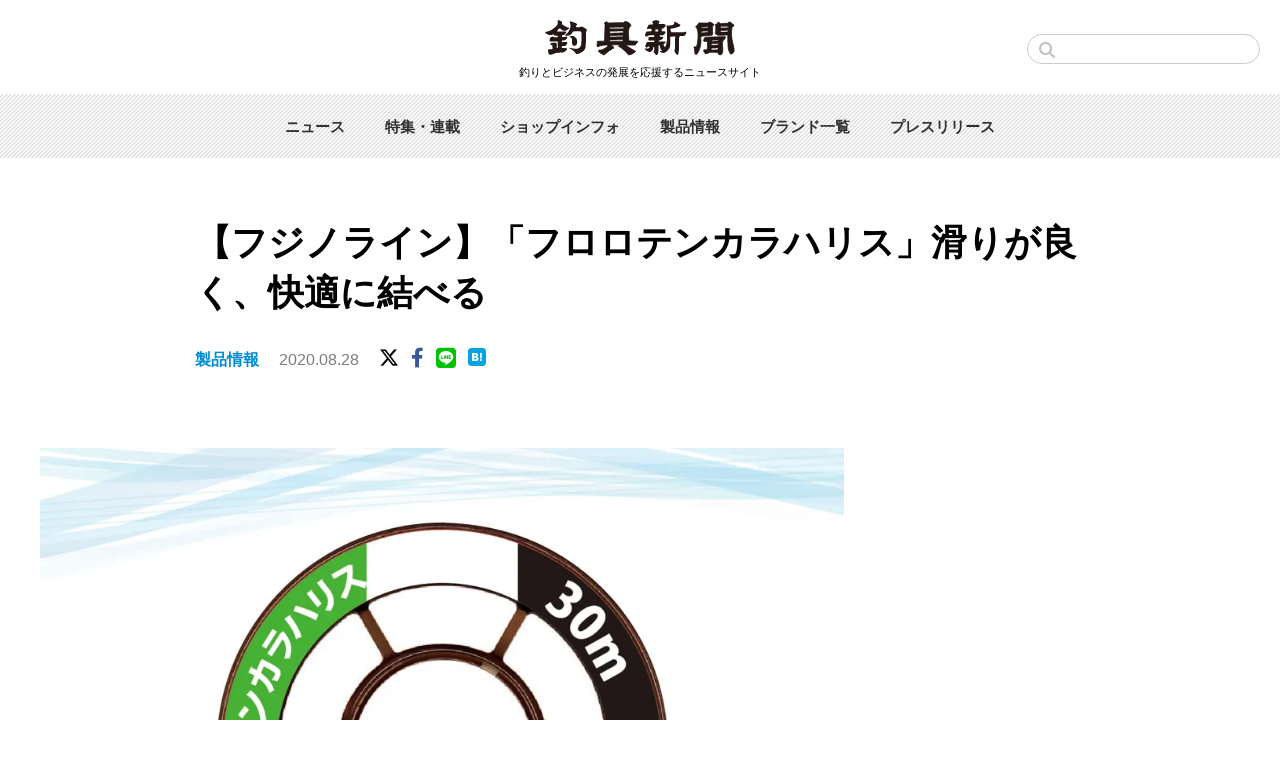

--- FILE ---
content_type: text/html; charset=UTF-8
request_url: https://tsurigu-np.jp/products/2666/
body_size: 10679
content:
<!DOCTYPE html>
<html lang="ja">

<head>
    <!-- Global site tag (gtag.js) - Google Analytics -->
    <script async src="https://www.googletagmanager.com/gtag/js?id=G-02651TYJ9L"></script>
    <script>
        window.dataLayer = window.dataLayer || [];

        function gtag() {
            dataLayer.push(arguments);
        }
        gtag('js', new Date());

        gtag('config', 'G-02651TYJ9L');
    </script>

    <script async src="https://pagead2.googlesyndication.com/pagead/js/adsbygoogle.js"></script>
    <script>
        (adsbygoogle = window.adsbygoogle || []).push({
            google_ad_client: "ca-pub-9509786982398603",
            enable_page_level_ads: true
        });
    </script>

    <meta http-equiv="X-UA-Compatible" content="IE=edge">
            <title>【フジノライン】「フロロテンカラハリス」滑りが良く、快適に結べる | 釣具新聞 | 釣具業界の業界紙 | 公式ニュースサイト
        </title>
        <meta charset="utf-8">
    <meta name="description" content="　フジノラインの「フロロテンカラハリス」は、あらゆるテンカララインに適合するフロロカーボン100％の専用ハリスだ。　ミクロの特殊樹脂コーティングにより、テンカララインとの結束部分の滑りが良く、快適に結ぶことが可能。　撥水性・耐摩耗性・耐久性に優れ、繰り返しの使用に十分耐える。　号数は0.4から1.2号の全６種類。価格は1100円。　詳細は、フジノライン　https://www.fujinoline">    
<script type="application/ld+json">
	{
		"@context": "https://schema.org",
		"@type": "NewsArticle",
		"mainEntityOfPage": {
			"@type": "WebPage",
			"@id": "https://tsurigu-np.jp/products/2666/"
		},
		"headline": "【フジノライン】「フロロテンカラハリス」滑りが良く、快適に結べる",
		"image": "https://tsurigu-np.jp/tnp/wp-content/uploads/2020/08/0f327cac7571c08e9cafa944dcd29c47.jpg",
		"datePublished": "2020-08-28T13:00:00+09:00",
		"dateModified": "2020-08-28T13:00:00+09:00",
		"author": {
			"@type": "Organization",
			"name": "釣具新聞",
			"url": "https://tsurigu-np.jp",
			"logo": {
				"@type": "ImageObject",
				"url": "https://tsurigu-np.jp/tnpgle.png",
				"width": "189px",
				"height": "37px"
			}
		},
		"publisher": {
			"name": "釣具新聞",
			"url": "https://tsurigu-np.jp"
		}
	}
</script>    <link rel="shortcut icon" href="/favicon.ico">
    <link rel="apple-touch-icon" sizes="180x180" href="https://tsurigu-np.jp/tnp/wp-content/themes/TSURIGU%28PC%29202310/images/homeicon.png">
    <link rel="apple-touch-icon-precomposed" href="https://tsurigu-np.jp/tnp/wp-content/themes/TSURIGU%28PC%29202310/images/homeicon.png">
    <link rel="icon" sizes="192x192" href="https://tsurigu-np.jp/tnp/wp-content/themes/TSURIGU%28PC%29202310/images/homeicon.png">
    <meta name='robots' content='max-image-preview:large' />
	<style>img:is([sizes="auto" i], [sizes^="auto," i]) { contain-intrinsic-size: 3000px 1500px }</style>
	<link rel='dns-prefetch' href='//stats.wp.com' />
<link rel='dns-prefetch' href='//cdnjs.cloudflare.com' />
<link rel='preconnect' href='//i0.wp.com' />
<link rel='preconnect' href='//c0.wp.com' />
<script type="text/javascript">
/* <![CDATA[ */
window._wpemojiSettings = {"baseUrl":"https:\/\/s.w.org\/images\/core\/emoji\/15.0.3\/72x72\/","ext":".png","svgUrl":"https:\/\/s.w.org\/images\/core\/emoji\/15.0.3\/svg\/","svgExt":".svg","source":{"concatemoji":"https:\/\/tsurigu-np.jp\/tnp\/wp-includes\/js\/wp-emoji-release.min.js?ver=6.7.4"}};
/*! This file is auto-generated */
!function(i,n){var o,s,e;function c(e){try{var t={supportTests:e,timestamp:(new Date).valueOf()};sessionStorage.setItem(o,JSON.stringify(t))}catch(e){}}function p(e,t,n){e.clearRect(0,0,e.canvas.width,e.canvas.height),e.fillText(t,0,0);var t=new Uint32Array(e.getImageData(0,0,e.canvas.width,e.canvas.height).data),r=(e.clearRect(0,0,e.canvas.width,e.canvas.height),e.fillText(n,0,0),new Uint32Array(e.getImageData(0,0,e.canvas.width,e.canvas.height).data));return t.every(function(e,t){return e===r[t]})}function u(e,t,n){switch(t){case"flag":return n(e,"\ud83c\udff3\ufe0f\u200d\u26a7\ufe0f","\ud83c\udff3\ufe0f\u200b\u26a7\ufe0f")?!1:!n(e,"\ud83c\uddfa\ud83c\uddf3","\ud83c\uddfa\u200b\ud83c\uddf3")&&!n(e,"\ud83c\udff4\udb40\udc67\udb40\udc62\udb40\udc65\udb40\udc6e\udb40\udc67\udb40\udc7f","\ud83c\udff4\u200b\udb40\udc67\u200b\udb40\udc62\u200b\udb40\udc65\u200b\udb40\udc6e\u200b\udb40\udc67\u200b\udb40\udc7f");case"emoji":return!n(e,"\ud83d\udc26\u200d\u2b1b","\ud83d\udc26\u200b\u2b1b")}return!1}function f(e,t,n){var r="undefined"!=typeof WorkerGlobalScope&&self instanceof WorkerGlobalScope?new OffscreenCanvas(300,150):i.createElement("canvas"),a=r.getContext("2d",{willReadFrequently:!0}),o=(a.textBaseline="top",a.font="600 32px Arial",{});return e.forEach(function(e){o[e]=t(a,e,n)}),o}function t(e){var t=i.createElement("script");t.src=e,t.defer=!0,i.head.appendChild(t)}"undefined"!=typeof Promise&&(o="wpEmojiSettingsSupports",s=["flag","emoji"],n.supports={everything:!0,everythingExceptFlag:!0},e=new Promise(function(e){i.addEventListener("DOMContentLoaded",e,{once:!0})}),new Promise(function(t){var n=function(){try{var e=JSON.parse(sessionStorage.getItem(o));if("object"==typeof e&&"number"==typeof e.timestamp&&(new Date).valueOf()<e.timestamp+604800&&"object"==typeof e.supportTests)return e.supportTests}catch(e){}return null}();if(!n){if("undefined"!=typeof Worker&&"undefined"!=typeof OffscreenCanvas&&"undefined"!=typeof URL&&URL.createObjectURL&&"undefined"!=typeof Blob)try{var e="postMessage("+f.toString()+"("+[JSON.stringify(s),u.toString(),p.toString()].join(",")+"));",r=new Blob([e],{type:"text/javascript"}),a=new Worker(URL.createObjectURL(r),{name:"wpTestEmojiSupports"});return void(a.onmessage=function(e){c(n=e.data),a.terminate(),t(n)})}catch(e){}c(n=f(s,u,p))}t(n)}).then(function(e){for(var t in e)n.supports[t]=e[t],n.supports.everything=n.supports.everything&&n.supports[t],"flag"!==t&&(n.supports.everythingExceptFlag=n.supports.everythingExceptFlag&&n.supports[t]);n.supports.everythingExceptFlag=n.supports.everythingExceptFlag&&!n.supports.flag,n.DOMReady=!1,n.readyCallback=function(){n.DOMReady=!0}}).then(function(){return e}).then(function(){var e;n.supports.everything||(n.readyCallback(),(e=n.source||{}).concatemoji?t(e.concatemoji):e.wpemoji&&e.twemoji&&(t(e.twemoji),t(e.wpemoji)))}))}((window,document),window._wpemojiSettings);
/* ]]> */
</script>
<style id='wp-emoji-styles-inline-css' type='text/css'>

	img.wp-smiley, img.emoji {
		display: inline !important;
		border: none !important;
		box-shadow: none !important;
		height: 1em !important;
		width: 1em !important;
		margin: 0 0.07em !important;
		vertical-align: -0.1em !important;
		background: none !important;
		padding: 0 !important;
	}
</style>
<link rel='stylesheet' id='wp-block-library-css' href='https://c0.wp.com/c/6.7.4/wp-includes/css/dist/block-library/style.min.css' type='text/css' media='all' />
<style id='classic-theme-styles-inline-css' type='text/css'>
/*! This file is auto-generated */
.wp-block-button__link{color:#fff;background-color:#32373c;border-radius:9999px;box-shadow:none;text-decoration:none;padding:calc(.667em + 2px) calc(1.333em + 2px);font-size:1.125em}.wp-block-file__button{background:#32373c;color:#fff;text-decoration:none}
</style>
<style id='global-styles-inline-css' type='text/css'>
:root{--wp--preset--aspect-ratio--square: 1;--wp--preset--aspect-ratio--4-3: 4/3;--wp--preset--aspect-ratio--3-4: 3/4;--wp--preset--aspect-ratio--3-2: 3/2;--wp--preset--aspect-ratio--2-3: 2/3;--wp--preset--aspect-ratio--16-9: 16/9;--wp--preset--aspect-ratio--9-16: 9/16;--wp--preset--color--black: #000000;--wp--preset--color--cyan-bluish-gray: #abb8c3;--wp--preset--color--white: #ffffff;--wp--preset--color--pale-pink: #f78da7;--wp--preset--color--vivid-red: #cf2e2e;--wp--preset--color--luminous-vivid-orange: #ff6900;--wp--preset--color--luminous-vivid-amber: #fcb900;--wp--preset--color--light-green-cyan: #7bdcb5;--wp--preset--color--vivid-green-cyan: #00d084;--wp--preset--color--pale-cyan-blue: #8ed1fc;--wp--preset--color--vivid-cyan-blue: #0693e3;--wp--preset--color--vivid-purple: #9b51e0;--wp--preset--color--orange: #FF5A0A;--wp--preset--color--lightyellow: #F7FF78;--wp--preset--gradient--vivid-cyan-blue-to-vivid-purple: linear-gradient(135deg,rgba(6,147,227,1) 0%,rgb(155,81,224) 100%);--wp--preset--gradient--light-green-cyan-to-vivid-green-cyan: linear-gradient(135deg,rgb(122,220,180) 0%,rgb(0,208,130) 100%);--wp--preset--gradient--luminous-vivid-amber-to-luminous-vivid-orange: linear-gradient(135deg,rgba(252,185,0,1) 0%,rgba(255,105,0,1) 100%);--wp--preset--gradient--luminous-vivid-orange-to-vivid-red: linear-gradient(135deg,rgba(255,105,0,1) 0%,rgb(207,46,46) 100%);--wp--preset--gradient--very-light-gray-to-cyan-bluish-gray: linear-gradient(135deg,rgb(238,238,238) 0%,rgb(169,184,195) 100%);--wp--preset--gradient--cool-to-warm-spectrum: linear-gradient(135deg,rgb(74,234,220) 0%,rgb(151,120,209) 20%,rgb(207,42,186) 40%,rgb(238,44,130) 60%,rgb(251,105,98) 80%,rgb(254,248,76) 100%);--wp--preset--gradient--blush-light-purple: linear-gradient(135deg,rgb(255,206,236) 0%,rgb(152,150,240) 100%);--wp--preset--gradient--blush-bordeaux: linear-gradient(135deg,rgb(254,205,165) 0%,rgb(254,45,45) 50%,rgb(107,0,62) 100%);--wp--preset--gradient--luminous-dusk: linear-gradient(135deg,rgb(255,203,112) 0%,rgb(199,81,192) 50%,rgb(65,88,208) 100%);--wp--preset--gradient--pale-ocean: linear-gradient(135deg,rgb(255,245,203) 0%,rgb(182,227,212) 50%,rgb(51,167,181) 100%);--wp--preset--gradient--electric-grass: linear-gradient(135deg,rgb(202,248,128) 0%,rgb(113,206,126) 100%);--wp--preset--gradient--midnight: linear-gradient(135deg,rgb(2,3,129) 0%,rgb(40,116,252) 100%);--wp--preset--font-size--small: 13px;--wp--preset--font-size--medium: 20px;--wp--preset--font-size--large: 36px;--wp--preset--font-size--x-large: 42px;--wp--preset--spacing--20: 0.44rem;--wp--preset--spacing--30: 0.67rem;--wp--preset--spacing--40: 1rem;--wp--preset--spacing--50: 1.5rem;--wp--preset--spacing--60: 2.25rem;--wp--preset--spacing--70: 3.38rem;--wp--preset--spacing--80: 5.06rem;--wp--preset--shadow--natural: 6px 6px 9px rgba(0, 0, 0, 0.2);--wp--preset--shadow--deep: 12px 12px 50px rgba(0, 0, 0, 0.4);--wp--preset--shadow--sharp: 6px 6px 0px rgba(0, 0, 0, 0.2);--wp--preset--shadow--outlined: 6px 6px 0px -3px rgba(255, 255, 255, 1), 6px 6px rgba(0, 0, 0, 1);--wp--preset--shadow--crisp: 6px 6px 0px rgba(0, 0, 0, 1);}:where(.is-layout-flex){gap: 0.5em;}:where(.is-layout-grid){gap: 0.5em;}body .is-layout-flex{display: flex;}.is-layout-flex{flex-wrap: wrap;align-items: center;}.is-layout-flex > :is(*, div){margin: 0;}body .is-layout-grid{display: grid;}.is-layout-grid > :is(*, div){margin: 0;}:where(.wp-block-columns.is-layout-flex){gap: 2em;}:where(.wp-block-columns.is-layout-grid){gap: 2em;}:where(.wp-block-post-template.is-layout-flex){gap: 1.25em;}:where(.wp-block-post-template.is-layout-grid){gap: 1.25em;}.has-black-color{color: var(--wp--preset--color--black) !important;}.has-cyan-bluish-gray-color{color: var(--wp--preset--color--cyan-bluish-gray) !important;}.has-white-color{color: var(--wp--preset--color--white) !important;}.has-pale-pink-color{color: var(--wp--preset--color--pale-pink) !important;}.has-vivid-red-color{color: var(--wp--preset--color--vivid-red) !important;}.has-luminous-vivid-orange-color{color: var(--wp--preset--color--luminous-vivid-orange) !important;}.has-luminous-vivid-amber-color{color: var(--wp--preset--color--luminous-vivid-amber) !important;}.has-light-green-cyan-color{color: var(--wp--preset--color--light-green-cyan) !important;}.has-vivid-green-cyan-color{color: var(--wp--preset--color--vivid-green-cyan) !important;}.has-pale-cyan-blue-color{color: var(--wp--preset--color--pale-cyan-blue) !important;}.has-vivid-cyan-blue-color{color: var(--wp--preset--color--vivid-cyan-blue) !important;}.has-vivid-purple-color{color: var(--wp--preset--color--vivid-purple) !important;}.has-black-background-color{background-color: var(--wp--preset--color--black) !important;}.has-cyan-bluish-gray-background-color{background-color: var(--wp--preset--color--cyan-bluish-gray) !important;}.has-white-background-color{background-color: var(--wp--preset--color--white) !important;}.has-pale-pink-background-color{background-color: var(--wp--preset--color--pale-pink) !important;}.has-vivid-red-background-color{background-color: var(--wp--preset--color--vivid-red) !important;}.has-luminous-vivid-orange-background-color{background-color: var(--wp--preset--color--luminous-vivid-orange) !important;}.has-luminous-vivid-amber-background-color{background-color: var(--wp--preset--color--luminous-vivid-amber) !important;}.has-light-green-cyan-background-color{background-color: var(--wp--preset--color--light-green-cyan) !important;}.has-vivid-green-cyan-background-color{background-color: var(--wp--preset--color--vivid-green-cyan) !important;}.has-pale-cyan-blue-background-color{background-color: var(--wp--preset--color--pale-cyan-blue) !important;}.has-vivid-cyan-blue-background-color{background-color: var(--wp--preset--color--vivid-cyan-blue) !important;}.has-vivid-purple-background-color{background-color: var(--wp--preset--color--vivid-purple) !important;}.has-black-border-color{border-color: var(--wp--preset--color--black) !important;}.has-cyan-bluish-gray-border-color{border-color: var(--wp--preset--color--cyan-bluish-gray) !important;}.has-white-border-color{border-color: var(--wp--preset--color--white) !important;}.has-pale-pink-border-color{border-color: var(--wp--preset--color--pale-pink) !important;}.has-vivid-red-border-color{border-color: var(--wp--preset--color--vivid-red) !important;}.has-luminous-vivid-orange-border-color{border-color: var(--wp--preset--color--luminous-vivid-orange) !important;}.has-luminous-vivid-amber-border-color{border-color: var(--wp--preset--color--luminous-vivid-amber) !important;}.has-light-green-cyan-border-color{border-color: var(--wp--preset--color--light-green-cyan) !important;}.has-vivid-green-cyan-border-color{border-color: var(--wp--preset--color--vivid-green-cyan) !important;}.has-pale-cyan-blue-border-color{border-color: var(--wp--preset--color--pale-cyan-blue) !important;}.has-vivid-cyan-blue-border-color{border-color: var(--wp--preset--color--vivid-cyan-blue) !important;}.has-vivid-purple-border-color{border-color: var(--wp--preset--color--vivid-purple) !important;}.has-vivid-cyan-blue-to-vivid-purple-gradient-background{background: var(--wp--preset--gradient--vivid-cyan-blue-to-vivid-purple) !important;}.has-light-green-cyan-to-vivid-green-cyan-gradient-background{background: var(--wp--preset--gradient--light-green-cyan-to-vivid-green-cyan) !important;}.has-luminous-vivid-amber-to-luminous-vivid-orange-gradient-background{background: var(--wp--preset--gradient--luminous-vivid-amber-to-luminous-vivid-orange) !important;}.has-luminous-vivid-orange-to-vivid-red-gradient-background{background: var(--wp--preset--gradient--luminous-vivid-orange-to-vivid-red) !important;}.has-very-light-gray-to-cyan-bluish-gray-gradient-background{background: var(--wp--preset--gradient--very-light-gray-to-cyan-bluish-gray) !important;}.has-cool-to-warm-spectrum-gradient-background{background: var(--wp--preset--gradient--cool-to-warm-spectrum) !important;}.has-blush-light-purple-gradient-background{background: var(--wp--preset--gradient--blush-light-purple) !important;}.has-blush-bordeaux-gradient-background{background: var(--wp--preset--gradient--blush-bordeaux) !important;}.has-luminous-dusk-gradient-background{background: var(--wp--preset--gradient--luminous-dusk) !important;}.has-pale-ocean-gradient-background{background: var(--wp--preset--gradient--pale-ocean) !important;}.has-electric-grass-gradient-background{background: var(--wp--preset--gradient--electric-grass) !important;}.has-midnight-gradient-background{background: var(--wp--preset--gradient--midnight) !important;}.has-small-font-size{font-size: var(--wp--preset--font-size--small) !important;}.has-medium-font-size{font-size: var(--wp--preset--font-size--medium) !important;}.has-large-font-size{font-size: var(--wp--preset--font-size--large) !important;}.has-x-large-font-size{font-size: var(--wp--preset--font-size--x-large) !important;}
:where(.wp-block-post-template.is-layout-flex){gap: 1.25em;}:where(.wp-block-post-template.is-layout-grid){gap: 1.25em;}
:where(.wp-block-columns.is-layout-flex){gap: 2em;}:where(.wp-block-columns.is-layout-grid){gap: 2em;}
:root :where(.wp-block-pullquote){font-size: 1.5em;line-height: 1.6;}
</style>
<link rel='stylesheet' id='reset-css' href='https://tsurigu-np.jp/tnp/wp-content/themes/TSURIGU%28PC%29202310/css/reset.css?ver=202209' type='text/css' media='all' />
<link rel='stylesheet' id='style-css' href='https://tsurigu-np.jp/tnp/wp-content/themes/TSURIGU%28PC%29202310/css/style.css?ver=1769741947' type='text/css' media='all' />
<link rel='stylesheet' id='fontawesome-css' href='https://cdnjs.cloudflare.com/ajax/libs/font-awesome/6.4.2/css/all.min.css' type='text/css' media='all' />
<script type="text/javascript" src="https://c0.wp.com/c/6.7.4/wp-includes/js/jquery/jquery.min.js" id="jquery-core-js"></script>
<script type="text/javascript" src="https://c0.wp.com/c/6.7.4/wp-includes/js/jquery/jquery-migrate.min.js" id="jquery-migrate-js"></script>
<link rel="https://api.w.org/" href="https://tsurigu-np.jp/wp-json/" /><link rel="alternate" title="JSON" type="application/json" href="https://tsurigu-np.jp/wp-json/wp/v2/posts/2666" /><link rel="EditURI" type="application/rsd+xml" title="RSD" href="https://tsurigu-np.jp/tnp/xmlrpc.php?rsd" />
<link rel="canonical" href="https://tsurigu-np.jp/products/2666/" />
<link rel='shortlink' href='https://tsurigu-np.jp/?p=2666' />
<link rel="alternate" title="oEmbed (JSON)" type="application/json+oembed" href="https://tsurigu-np.jp/wp-json/oembed/1.0/embed?url=https%3A%2F%2Ftsurigu-np.jp%2Fproducts%2F2666%2F" />
<link rel="alternate" title="oEmbed (XML)" type="text/xml+oembed" href="https://tsurigu-np.jp/wp-json/oembed/1.0/embed?url=https%3A%2F%2Ftsurigu-np.jp%2Fproducts%2F2666%2F&#038;format=xml" />
	<style>img#wpstats{display:none}</style>
		        <meta property="og:title" content="【フジノライン】「フロロテンカラハリス」滑りが良く、快適に結べる" />
        <meta property="og:type" content="article" />
        <meta property="og:url" content="https://tsurigu-np.jp/products/2666/" />
        <meta property="og:image" content="https://i0.wp.com/tsurigu-np.jp/tnp/wp-content/uploads/2020/08/0f327cac7571c08e9cafa944dcd29c47.jpg?fit=1920%2C1440&ssl=1" />
        <meta property="og:site_name" content="釣具新聞" />
        <meta property="og:description" content="　フジノラインの「フロロテンカラハリス」は、あらゆるテンカララインに適合するフロロカーボン100％の専用ハリスだ。　ミクロの特殊樹脂コーティングにより、テンカララインとの結束部分の滑りが良く、快適に結ぶことが可能。　撥水性・耐摩耗性・耐久性に優れ、繰り返しの使用に十分耐える。　号数は0.4から1.2号の全６種類。価格は1100円。　詳細は、フジノライン　https://www.fujinoline" />
        <meta name="twitter:card" content="summary_large_image" />
        <meta name="twitter:site" content="@tsurigushimbun" />
        <meta name="twitter:creator" content="@tsurigushimbun" />
        <meta name="twitter:title" content="【フジノライン】「フロロテンカラハリス」滑りが良く、快適に結べる" />
        <meta name="twitter:description" content="　フジノラインの「フロロテンカラハリス」は、あらゆるテンカララインに適合するフロロカーボン100％の専用ハリスだ。　ミクロの特殊樹脂コーティングにより、テンカララインとの結束部分の滑りが良く、快適に結ぶことが可能。　撥水性・耐摩耗性・耐久性に優れ、繰り返しの使用に十分耐える。　号数は0.4から1.2号の全６種類。価格は1100円。　詳細は、フジノライン　https://www.fujinoline" />
        <meta name="twitter:url" content="https://tsurigu-np.jp/products/2666/" />
                    <meta name="twitter:image:src" value="https://i0.wp.com/tsurigu-np.jp/tnp/wp-content/uploads/2020/08/0f327cac7571c08e9cafa944dcd29c47.jpg?fit=1920%2C1440&ssl=1" />
        <link rel="icon" href="https://i0.wp.com/tsurigu-np.jp/tnp/wp-content/uploads/2020/07/cropped-siteicon.png?fit=32%2C32&#038;ssl=1" sizes="32x32" />
<link rel="icon" href="https://i0.wp.com/tsurigu-np.jp/tnp/wp-content/uploads/2020/07/cropped-siteicon.png?fit=192%2C192&#038;ssl=1" sizes="192x192" />
<link rel="apple-touch-icon" href="https://i0.wp.com/tsurigu-np.jp/tnp/wp-content/uploads/2020/07/cropped-siteicon.png?fit=180%2C180&#038;ssl=1" />
<meta name="msapplication-TileImage" content="https://i0.wp.com/tsurigu-np.jp/tnp/wp-content/uploads/2020/07/cropped-siteicon.png?fit=270%2C270&#038;ssl=1" />

            <script async src="https://yads.c.yimg.jp/js/yads-async.js"></script>
    </head>

<body class="preload">
    <div class="wrapper">
        <header>
            <div class="header-inner">
                <div class="header-logo">
                    <h1><a href="https://tsurigu-np.jp/"><img src="https://tsurigu-np.jp/tnp/wp-content/themes/TSURIGU%28PC%29202310/images/logo.svg" alt="釣具新聞"></a></h1>
                    <div class="header-copy">釣りとビジネスの発展を応援するニュースサイト</div>
                </div>
                <div class="top-search">
                    <form role="search" method="get" action="https://tsurigu-np.jp/">
                        <input type="text" name="s" size="20" maxlength="20" placeholder="">
                    </form>
                </div>
            </div>
            <nav class="header-globalnav">
                <ul>
                    <li><a href="https://tsurigu-np.jp/category/news/">ニュース</a></li>
                    <li><a href="https://tsurigu-np.jp/featurearchives/">特集・連載</a></li>
                    <li><a href="https://tsurigu-np.jp/category/fishing-store-information/">ショップインフォ</a></li>
                    <li><a href="https://tsurigu-np.jp/category/products/">製品情報</a></li>
                    <li><a href="https://tsurigu-np.jp/fishingtacklebrands/">ブランド一覧</a></li>
                    <li><a href="https://tsurigu-np.jp/pressrelease/">プレスリリース</a></li>
                </ul>
            </nav>
        </header>
<div class="content">
    <article>
        <div class="article-header">
            <h1 class="article-title">【フジノライン】「フロロテンカラハリス」滑りが良く、快適に結べる</h1>
            <div class="article-misc">
                                <span class="article-cat"><a href="https://tsurigu-np.jp/category/products/" rel="category tag">製品情報</a></span>
                                <time>2020.08.28</time>
                <ul class="article-share">
                    <li><a href="https://twitter.com/share?url=https://tsurigu-np.jp/products/2666/&text=【フジノライン】「フロロテンカラハリス」滑りが良く、快適に結べる" class="article-share-x"><i class="fab fa-x-twitter"></i></a></li>
                    <li><a href="https://www.facebook.com/sharer/sharer.php?u=https://tsurigu-np.jp/products/2666/" class="article-share-facebook"><i class="fab fa-facebook-f"></i></a></li>
                    <li><a href="https://line.me/R/msg/text/?【フジノライン】「フロロテンカラハリス」滑りが良く、快適に結べる https://tsurigu-np.jp/products/2666/" class="article-share-line"><i class="fab fa-line"></i></a></li>
                    <li><a href="http://b.hatena.ne.jp/add?url=https://tsurigu-np.jp/products/2666/" class="article-share-hatena"><img src="https://tsurigu-np.jp/tnp/wp-content/themes/TSURIGU%28PC%29202310/images/hatenabookmark-logomark.svg"></a></li>
                </ul>
            </div>
                    </div>


        <div class="content-inner">
            <div class="main">
                <div class="article-contents">
                    
<figure class="wp-block-image size-large"><img data-recalc-dims="1" fetchpriority="high" decoding="async" width="1024" height="768" src="https://i0.wp.com/tsurigu-np.jp/tnp/wp-content/uploads/2020/08/0f327cac7571c08e9cafa944dcd29c47.jpg?resize=1024%2C768&#038;ssl=1" alt="フロロテンカラハリス" class="wp-image-2667" srcset="https://i0.wp.com/tsurigu-np.jp/tnp/wp-content/uploads/2020/08/0f327cac7571c08e9cafa944dcd29c47.jpg?resize=1024%2C768&amp;ssl=1 1024w, https://i0.wp.com/tsurigu-np.jp/tnp/wp-content/uploads/2020/08/0f327cac7571c08e9cafa944dcd29c47.jpg?resize=600%2C450&amp;ssl=1 600w, https://i0.wp.com/tsurigu-np.jp/tnp/wp-content/uploads/2020/08/0f327cac7571c08e9cafa944dcd29c47.jpg?resize=300%2C225&amp;ssl=1 300w, https://i0.wp.com/tsurigu-np.jp/tnp/wp-content/uploads/2020/08/0f327cac7571c08e9cafa944dcd29c47.jpg?resize=768%2C576&amp;ssl=1 768w, https://i0.wp.com/tsurigu-np.jp/tnp/wp-content/uploads/2020/08/0f327cac7571c08e9cafa944dcd29c47.jpg?resize=1536%2C1152&amp;ssl=1 1536w, https://i0.wp.com/tsurigu-np.jp/tnp/wp-content/uploads/2020/08/0f327cac7571c08e9cafa944dcd29c47.jpg?w=1920&amp;ssl=1 1920w" sizes="(max-width: 1000px) 100vw, 1000px" /></figure>



<p>　フジノラインの「フロロテンカラハリス」は、あらゆるテンカララインに適合するフロロカーボン100％の専用ハリスだ。<br><br>　ミクロの特殊樹脂コーティングにより、テンカララインとの結束部分の滑りが良く、快適に結ぶことが可能。<br><br>　撥水性・耐摩耗性・耐久性に優れ、繰り返しの使用に十分耐える。<br><br>　号数は0.4から1.2号の全６種類。価格は1100円。<br><br>　詳細は、フジノライン　<a href="https://www.fujinoline.co.jp/archives/3089.html">https://www.fujinoline.co.jp/archives/3089.html</a></p>
                    
                    <div class="article-tag"><a href="https://tsurigu-np.jp/tag/familyfishing2020/" rel="tag">ファミリーフィッシング特集2020</a> <a href="https://tsurigu-np.jp/tag/%e3%83%95%e3%82%b8%e3%83%8e%e3%83%a9%e3%82%a4%e3%83%b3/" rel="tag">フジノライン</a> <a href="https://tsurigu-np.jp/tag/%e3%83%a9%e3%82%a4%e3%83%b3/" rel="tag">ライン</a></div>
                </div>

<div class="article-related-post">
                    <h2 class="article-related-post-group-title">関連記事</h2>
                    <div class="article-related-post-group">

                
                        <div class="article-related-post-box">
                            <a href="https://tsurigu-np.jp/news/11358/">
                                <div class="article-related-post-thumb-wrapper">
                                    <div class="article-related-post-thumb" style="background-image: url('https://i0.wp.com/tsurigu-np.jp/tnp/wp-content/uploads/2022/08/4ae248f347296ee2a7ad69b13ce30101.jpg?fit=600%2C450&ssl=1')"></div>
                                </div>
                                <h3 class="article-related-post-title">「多摩川フィッシングフェスティバル2022」釜の淵公園で開催。身近な川で魚釣りと自然体験！</h3>
                            </a>
                        </div>

                
                        <div class="article-related-post-box">
                            <a href="https://tsurigu-np.jp/products/16085/">
                                <div class="article-related-post-thumb-wrapper">
                                    <div class="article-related-post-thumb" style="background-image: url('https://i0.wp.com/tsurigu-np.jp/tnp/wp-content/uploads/2023/06/7c6debb7ffbf111e40d68c5085cddb45.jpg?fit=600%2C450&ssl=1')"></div>
                                </div>
                                <h3 class="article-related-post-title">初心者やファミリーの釣りを全力サポート！ハヤブサの「かんたんシリーズ」にオールインワン仕掛け４アイテム登場</h3>
                            </a>
                        </div>

                
                        <div class="article-related-post-box">
                            <a href="https://tsurigu-np.jp/news/23475/">
                                <div class="article-related-post-thumb-wrapper">
                                    <div class="article-related-post-thumb" style="background-image: url('https://i0.wp.com/tsurigu-np.jp/tnp/wp-content/uploads/2024/06/163fe24557fbdb33037ee1039e64ac01.jpg?fit=600%2C450&ssl=1')"></div>
                                </div>
                                <h3 class="article-related-post-title">好釣果！千早川マス釣り場で「JFW親子マス釣り体験教室」開催。自然に囲まれ、家族で楽しい１日を過ごす</h3>
                            </a>
                        </div>

                
                        <div class="article-related-post-box">
                            <a href="https://tsurigu-np.jp/products/5058/">
                                <div class="article-related-post-thumb-wrapper">
                                    <div class="article-related-post-thumb" style="background-image: url('https://i0.wp.com/tsurigu-np.jp/tnp/wp-content/uploads/2021/03/b55a8d8852ef8d50951135f5b739a06d.jpg?fit=600%2C450&ssl=1')"></div>
                                </div>
                                <h3 class="article-related-post-title">【明邦化学工業】「マルチクリップBM」竿置きを可能にしたオプションパーツ</h3>
                            </a>
                        </div>

                
                        <div class="article-related-post-box">
                            <a href="https://tsurigu-np.jp/news/26684/">
                                <div class="article-related-post-thumb-wrapper">
                                    <div class="article-related-post-thumb" style="background-image: url('https://i0.wp.com/tsurigu-np.jp/tnp/wp-content/uploads/2025/02/event02.jpeg?fit=600%2C364&ssl=1')"></div>
                                </div>
                                <h3 class="article-related-post-title">Shipsmastが今年も開催！釣り体験会＆キハダマグロチャレンジペア⼤会の開催⽇決定！</h3>
                            </a>
                        </div>

                
                        <div class="article-related-post-box">
                            <a href="https://tsurigu-np.jp/products/1079/">
                                <div class="article-related-post-thumb-wrapper">
                                    <div class="article-related-post-thumb" style="background-image: url('https://i0.wp.com/tsurigu-np.jp/tnp/wp-content/uploads/2019/12/da5ecee90385ad41a0b92f0e22d10918.jpg?fit=600%2C600&ssl=1')"></div>
                                </div>
                                <h3 class="article-related-post-title">【モーリス】「VARIVAS・スーパートラウトエリア インフィニティ PE X8」エリアトラウト専用PEライン</h3>
                            </a>
                        </div>

                
                        <div class="article-related-post-box">
                            <a href="https://tsurigu-np.jp/products/9479/">
                                <div class="article-related-post-thumb-wrapper">
                                    <div class="article-related-post-thumb" style="background-image: url('https://i0.wp.com/tsurigu-np.jp/tnp/wp-content/uploads/2022/04/4a651c52ee675df0ea888f149e9a0c8f.jpg?fit=600%2C450&ssl=1')"></div>
                                </div>
                                <h3 class="article-related-post-title">【がまかつ】「宵姫 ソフトクーラーバッグ10Ｌ」多機能で便利、様々なシーンで大活躍間違いなし！</h3>
                            </a>
                        </div>

                
                        <div class="article-related-post-box">
                            <a href="https://tsurigu-np.jp/products/4072/">
                                <div class="article-related-post-thumb-wrapper">
                                    <div class="article-related-post-thumb" style="background-image: url('https://i0.wp.com/tsurigu-np.jp/tnp/wp-content/uploads/2020/12/96bed617f4101cbc031bf69e3d0c4d7e-1.jpg?fit=600%2C450&ssl=1')"></div>
                                </div>
                                <h3 class="article-related-post-title">【がまかつ】「ワームフック ソアリンロール」ワームキーパー自作系、ホバスト専用フック！</h3>
                            </a>
                        </div>


</div>
</div>


            </div>
            <div class="sidebar">
    <aside class="sidebar-ad">
        <script async src="https://pagead2.googlesyndication.com/pagead/js/adsbygoogle.js"></script>
        <!-- Tsurigu(PC)sidebar -->
        <ins class="adsbygoogle" style="display:block" data-ad-client="ca-pub-9509786982398603" data-ad-slot="9914383466" data-ad-format="auto" data-full-width-responsive="true"></ins>
        <script>
            (adsbygoogle = window.adsbygoogle || []).push({});
        </script>
    </aside>
    <div class="sidebar-search">
        <form role="search" method="get" action="https://tsurigu-np.jp/">
            <input type="text" name="s" size="20" maxlength="20" placeholder="">
        </form>
    </div>

    
        <div class="sidebar-list">
            <h2 class="sidebar-list-title">人気記事</h2>
            <div class="sidebar-list-group">

                                    <div class="sidebar-list-box">
                        <a href="https://tsurigu-np.jp/news/29491/">
                            <div class="sidebar-list-box-inner">
                                <div class="sidebar-list-box-thumb-wrapper">
                                    <div class="sidebar-list-box-thumb" style="background-image: url('https://i0.wp.com/tsurigu-np.jp/tnp/wp-content/uploads/2026/01/a11b4bb3ba448d1fa402ac3dc62cc91f-11.jpg?fit=300%2C225&ssl=1')">
                                    </div>
                                </div>
                                <div class="sidebar-list-box-text">
                                    <h3 class="sidebar-list-box-title">釣りフェス2026大盛況！来場者数は約３万8000人と増加。釣り人を熱くさせた３日間                                    </h3>
                                    <time class="sidebar-list-box-date"></time>
                                </div>
                            </div>
                        </a>
                    </div>
                                    <div class="sidebar-list-box">
                        <a href="https://tsurigu-np.jp/news/29450/">
                            <div class="sidebar-list-box-inner">
                                <div class="sidebar-list-box-thumb-wrapper">
                                    <div class="sidebar-list-box-thumb" style="background-image: url('https://i0.wp.com/tsurigu-np.jp/tnp/wp-content/uploads/2026/01/a11b4bb3ba448d1fa402ac3dc62cc91f-6.jpg?fit=300%2C225&ssl=1')">
                                    </div>
                                </div>
                                <div class="sidebar-list-box-text">
                                    <h3 class="sidebar-list-box-title">清水港日の出埠頭で「釣り開放・釣り体験教室」。料理教室も大人気！                                    </h3>
                                    <time class="sidebar-list-box-date"></time>
                                </div>
                            </div>
                        </a>
                    </div>
                                    <div class="sidebar-list-box">
                        <a href="https://tsurigu-np.jp/fishing-store-information/29392/">
                            <div class="sidebar-list-box-inner">
                                <div class="sidebar-list-box-thumb-wrapper">
                                    <div class="sidebar-list-box-thumb" style="background-image: url('https://i0.wp.com/tsurigu-np.jp/tnp/wp-content/uploads/2026/01/1fe76487b2c431ea275035fea5febbd0.jpg?fit=300%2C225&ssl=1')">
                                    </div>
                                </div>
                                <div class="sidebar-list-box-text">
                                    <h3 class="sidebar-list-box-title">【にいがたフィッシングショー2026】豪華ゲスト陣とギャラリーの動画が公開。2月14日・15日の2日間、朱鷺メッセで開催                                    </h3>
                                    <time class="sidebar-list-box-date"></time>
                                </div>
                            </div>
                        </a>
                    </div>
                                    <div class="sidebar-list-box">
                        <a href="https://tsurigu-np.jp/news/29354/">
                            <div class="sidebar-list-box-inner">
                                <div class="sidebar-list-box-thumb-wrapper">
                                    <div class="sidebar-list-box-thumb" style="background-image: url('https://i0.wp.com/tsurigu-np.jp/tnp/wp-content/uploads/2026/01/7d6f7815558ff2b529148e71d145e9a1.jpg?fit=300%2C225&ssl=1')">
                                    </div>
                                </div>
                                <div class="sidebar-list-box-text">
                                    <h3 class="sidebar-list-box-title">ヤマリア「釣場クリーン作戦」を神奈川県の３カ所で実施。地域の団体とも協力して水辺をキレイに！                                    </h3>
                                    <time class="sidebar-list-box-date"></time>
                                </div>
                            </div>
                        </a>
                    </div>
                                    <div class="sidebar-list-box">
                        <a href="https://tsurigu-np.jp/news/29425/">
                            <div class="sidebar-list-box-inner">
                                <div class="sidebar-list-box-thumb-wrapper">
                                    <div class="sidebar-list-box-thumb" style="background-image: url('https://i0.wp.com/tsurigu-np.jp/tnp/wp-content/uploads/2026/01/ae46b1f460ee46f789c27b264a6cb421.jpg?fit=300%2C225&ssl=1')">
                                    </div>
                                </div>
                                <div class="sidebar-list-box-text">
                                    <h3 class="sidebar-list-box-title">【いよいよ今週末！】釣りフェス2026が過去最大規模で開催！パシフィコ横浜で盛り上がろう！                                    </h3>
                                    <time class="sidebar-list-box-date"></time>
                                </div>
                            </div>
                        </a>
                    </div>
                
            </div>
        </div>
    

    
        <div class="sidebar-list">
            <h2 class="sidebar-list-title">新着記事</h2>
            <div class="sidebar-list-group">

                                    <div class="sidebar-list-box">
                        <a href="https://tsurigu-np.jp/news/29491/">
                            <div class="sidebar-list-box-inner">
                                <div class="sidebar-list-box-thumb-wrapper">
                                    <div class="sidebar-list-box-thumb" style="background-image: url('https://i0.wp.com/tsurigu-np.jp/tnp/wp-content/uploads/2026/01/a11b4bb3ba448d1fa402ac3dc62cc91f-11.jpg?fit=300%2C225&ssl=1')">
                                    </div>
                                </div>
                                <div class="sidebar-list-box-text">
                                    <h3 class="sidebar-list-box-title">釣りフェス2026大盛況！来場者数は約３万8000人と増加。釣り人を熱くさせた３日間                                    </h3>
                                    <time class="sidebar-list-box-date">2026.01.28</time>
                                </div>
                            </div>
                        </a>
                    </div>
                                    <div class="sidebar-list-box">
                        <a href="https://tsurigu-np.jp/news/29529/">
                            <div class="sidebar-list-box-inner">
                                <div class="sidebar-list-box-thumb-wrapper">
                                    <div class="sidebar-list-box-thumb" style="background-image: url('https://i0.wp.com/tsurigu-np.jp/tnp/wp-content/uploads/2026/01/top.jpg?fit=300%2C227&ssl=1')">
                                    </div>
                                </div>
                                <div class="sidebar-list-box-text">
                                    <h3 class="sidebar-list-box-title">もう入れた？釣り支援アプリ「SHIMANO LINK」。準備から記録まで一括管理                                    </h3>
                                    <time class="sidebar-list-box-date">2026.01.29</time>
                                </div>
                            </div>
                        </a>
                    </div>
                                    <div class="sidebar-list-box">
                        <a href="https://tsurigu-np.jp/news/29507/">
                            <div class="sidebar-list-box-inner">
                                <div class="sidebar-list-box-thumb-wrapper">
                                    <div class="sidebar-list-box-thumb" style="background-image: url('https://i0.wp.com/tsurigu-np.jp/tnp/wp-content/uploads/2026/01/a565eff4102f6da9c0f7d78f676f13a8-1.jpg?fit=300%2C225&ssl=1')">
                                    </div>
                                </div>
                                <div class="sidebar-list-box-text">
                                    <h3 class="sidebar-list-box-title">マルシン漁具ブースのビンゴ大会はヤバイ！子供と一緒にぜひマルシン漁具ブースへ【フィッシングショーOSAKA2026】                                    </h3>
                                    <time class="sidebar-list-box-date">2026.01.29</time>
                                </div>
                            </div>
                        </a>
                    </div>
                                    <div class="sidebar-list-box">
                        <a href="https://tsurigu-np.jp/news/29503/">
                            <div class="sidebar-list-box-inner">
                                <div class="sidebar-list-box-thumb-wrapper">
                                    <div class="sidebar-list-box-thumb" style="background-image: url('https://i0.wp.com/tsurigu-np.jp/tnp/wp-content/uploads/2026/01/04daa088e2e3ab3369ac0962d34d3897.jpg?fit=300%2C225&ssl=1')">
                                    </div>
                                </div>
                                <div class="sidebar-list-box-text">
                                    <h3 class="sidebar-list-box-title">女性に釣りの楽しさを伝える「隼華」がメンバー大募集！応募期間は３月10日まで！                                    </h3>
                                    <time class="sidebar-list-box-date">2026.01.28</time>
                                </div>
                            </div>
                        </a>
                    </div>
                                    <div class="sidebar-list-box">
                        <a href="https://tsurigu-np.jp/news/29477/">
                            <div class="sidebar-list-box-inner">
                                <div class="sidebar-list-box-thumb-wrapper">
                                    <div class="sidebar-list-box-thumb" style="background-image: url('https://i0.wp.com/tsurigu-np.jp/tnp/wp-content/uploads/2026/01/a11b4bb3ba448d1fa402ac3dc62cc91f-9.jpg?fit=300%2C225&ssl=1')">
                                    </div>
                                </div>
                                <div class="sidebar-list-box-text">
                                    <h3 class="sidebar-list-box-title">【マルキユー】第10回マルキユーM-1 CUP全国グレ釣り選手権大会。那賀選手が接戦を制す                                    </h3>
                                    <time class="sidebar-list-box-date">2026.01.27</time>
                                </div>
                            </div>
                        </a>
                    </div>
                            </div>
        </div>
    
    <div class="sidebar-banner">
        <a href="https://www.meiko-na.com/subscription/"><img src="https://tsurigu-np.jp/tnp/wp-content/themes/TSURIGU%28PC%29202310/images/banner_teikikoudoku_sidebar.png" alt="釣具新聞　定期購読のご案内"></a>
    </div>

    <div class="sidebar-banner">
        <a href="https://twitter.com/tsurigushimbun/"><img src="https://tsurigu-np.jp/tnp/wp-content/themes/TSURIGU%28PC%29202310/images/banner_x.png" alt="釣具新聞X"></a>
        <a href="https://www.instagram.com/tsurigushimbun/"><img src="https://tsurigu-np.jp/tnp/wp-content/themes/TSURIGU%28PC%29202310/images/banner_instagram.png" alt="釣具新聞Instagram"></a>
        <a href="https://www.facebook.com/tsurigushimbun/"><img src="https://tsurigu-np.jp/tnp/wp-content/themes/TSURIGU%28PC%29202310/images/banner_facebook.png" alt="釣具新聞Facebook"></a>
        <a href="https://www.youtube.com/channel/UCQxz8EqLLx6KE09DwPtLX7w"><img src="https://tsurigu-np.jp/tnp/wp-content/themes/TSURIGU%28PC%29202310/images/banner_youtube-pc.png" alt="釣具新聞YouTube"></a>
    </div>

    <div id="yahooad1"></div>
    <script>
        (function(window) {
            window.YJ_YADS = window.YJ_YADS || {
                tasks: []
            };
            window.YJ_YADS.tasks.push({
                yads_ad_ds: '34160_698601',
                yads_parent_element: 'yahooad1'
            });
        })(window);
    </script>

</div>        </div>
    </article>
    </div>

<div class="bottom-adsense">
    <script async src="https://pagead2.googlesyndication.com/pagead/js/adsbygoogle.js"></script>
    <!-- Tsurigu(PC)-footer -->
    <ins class="adsbygoogle" style="display:inline-block;width:728px;height:90px" data-ad-client="ca-pub-9509786982398603" data-ad-slot="9982729865"></ins>
    <script>
        (adsbygoogle = window.adsbygoogle || []).push({});
    </script>
</div>

<footer>
    <nav class="footer-globalnav">
        <ul>
            <li><a href="https://tsurigu-np.jp/category/news/">ニュース</a></li>
            <li><a href="https://tsurigu-np.jp/featurearchives/">特集・連載</a></li>
            <li><a href="https://tsurigu-np.jp/category/fishing-store-information/">ショップインフォ</a></li>
            <li><a href="https://tsurigu-np.jp/category/products/">製品情報</a></li>
            <li><a href="https://tsurigu-np.jp/fishingtacklebrands/">ブランド一覧</a></li>
            <li><a href="https://tsurigu-np.jp/pressrelease/">プレスリリース</a></li>
        </ul>
        <ul>
            <li><a href="https://tsurigu-np.jp/about/">釣具新聞とは</a>
            </li>
            <li><a href="https://www.meiko-na.com/">会社概要</a></li>
            <li><a href="https://tsurigu-np.jp/contact/">お問い合わせ・掲載希望</a>
            </li>
            <li><a href="https://www.meiko-na.com/privacypolicy.html">プライバシーポリシー</a></li>
            <li><a href="https://www.meiko-na.com/gaibusousinpolicy.html">外部送信ポリシー</a></li>
        </ul>
    </nav>
    <div class="footer-sns">
        <a href="https://twitter.com/tsurigushimbun" class="footer-sns-x">
            <i class="fab fa-x-twitter"></i>
        </a>
        <a href="https://www.facebook.com/tsurigushimbun/" class="footer-sns-facebook">
            <i class="fab fa-facebook"></i>
        </a>
        <a href="https://www.instagram.com/tsurigushimbun/" class="footer-sns-instagram">
            <i class="fab fa-instagram"></i>
        </a>
        <a href="https://www.youtube.com/channel/UCQxz8EqLLx6KE09DwPtLX7w" class="footer-sns-youtube">
            <i class="fab fa-youtube"></i>
        </a>
    </div>
    <small class="footer-credit">
        Copyright (c) TSURIGUSHIMBUN
    </small>
</footer>
<script type="text/javascript" src="https://tsurigu-np.jp/tnp/wp-content/themes/TSURIGU%28PC%29202310/js/jquery.scripts.js" id="scripts-js"></script>
<script type="text/javascript" id="jetpack-stats-js-before">
/* <![CDATA[ */
_stq = window._stq || [];
_stq.push([ "view", JSON.parse("{\"v\":\"ext\",\"blog\":\"166400629\",\"post\":\"2666\",\"tz\":\"9\",\"srv\":\"tsurigu-np.jp\",\"j\":\"1:14.5\"}") ]);
_stq.push([ "clickTrackerInit", "166400629", "2666" ]);
/* ]]> */
</script>
<script type="text/javascript" src="https://stats.wp.com/e-202605.js" id="jetpack-stats-js" defer="defer" data-wp-strategy="defer"></script>

</div>
</body>

</html>



--- FILE ---
content_type: text/html; charset=utf-8
request_url: https://www.google.com/recaptcha/api2/aframe
body_size: 265
content:
<!DOCTYPE HTML><html><head><meta http-equiv="content-type" content="text/html; charset=UTF-8"></head><body><script nonce="b0tiIhbg56gAF8mn6iNRiQ">/** Anti-fraud and anti-abuse applications only. See google.com/recaptcha */ try{var clients={'sodar':'https://pagead2.googlesyndication.com/pagead/sodar?'};window.addEventListener("message",function(a){try{if(a.source===window.parent){var b=JSON.parse(a.data);var c=clients[b['id']];if(c){var d=document.createElement('img');d.src=c+b['params']+'&rc='+(localStorage.getItem("rc::a")?sessionStorage.getItem("rc::b"):"");window.document.body.appendChild(d);sessionStorage.setItem("rc::e",parseInt(sessionStorage.getItem("rc::e")||0)+1);localStorage.setItem("rc::h",'1769741958240');}}}catch(b){}});window.parent.postMessage("_grecaptcha_ready", "*");}catch(b){}</script></body></html>

--- FILE ---
content_type: text/javascript; charset=UTF-8
request_url: https://yads.yjtag.yahoo.co.jp/tag?s=34160_698601&fr_id=yads_3970306-0&p_elem=yahooad1&u=https%3A%2F%2Ftsurigu-np.jp%2Fproducts%2F2666%2F&pv_ts=1769741949814&cu=https%3A%2F%2Ftsurigu-np.jp%2Fproducts%2F2666%2F&suid=df087006-2412-45ca-b57a-19e7c77adfad
body_size: 949
content:
yadsDispatchDeliverProduct({"dsCode":"34160_698601","patternCode":"34160_698601-735667","outputType":"js_frame","targetID":"yahooad1","requestID":"9f60df35d1f8470183cdef27277f0611","products":[{"adprodsetCode":"34160_698601-735667-775641","adprodType":12,"adTag":"<script onerror=\"YJ_YADS.passback()\" type=\"text/javascript\" src=\"//yj-a.p.adnxs.com/ttj?id=30850157&position=below&rla=SSP_FP_CODE_RLA&rlb=SSP_FP_CODE_RLB&size=336x280\"></script>","width":"336","height":"280"},{"adprodsetCode":"34160_698601-735667-775636","adprodType":3,"adTag":"<script onerror='YJ_YADS.passback()' src='https://yads.yjtag.yahoo.co.jp/yda?adprodset=34160_698601-735667-775636&cb=176974195287&cu=https%3A%2F%2Ftsurigu-np.jp%2Fproducts%2F2666%2F&p_elem=yahooad1&pv_id=9f60df35d1f8470183cdef27277f0611&suid=df087006-2412-45ca-b57a-19e7c77adfad&u=https%3A%2F%2Ftsurigu-np.jp%2Fproducts%2F2666%2F' type='text/javascript'></script>","iframeFlag":1},{"adprodsetCode":"34160_698601-735667-775637","adprodType":5,"adTag":"<script type=\"text/javascript\">(function(){var prefix=window.location.protocol=='https:'?'https://s.':'http://ah.';document.write('<a href=\"http://promotionalads.yahoo.co.jp/quality/\" target=\"_top\"> <img src=\"' + prefix + 'yimg.jp/images/im/innerad/QC_300_250.jpg\" width=\"300\" height=\"250\" border=\"0\"> </img> </a> ');})()</script>"}],"measurable":1,"frameTag":"<div style=\"text-align:center;\"><iframe src=\"https://s.yimg.jp/images/listing/tool/yads/yads-iframe.html?s=34160_698601&fr_id=yads_3970306-0&p_elem=yahooad1&u=https%3A%2F%2Ftsurigu-np.jp%2Fproducts%2F2666%2F&pv_ts=1769741949814&cu=https%3A%2F%2Ftsurigu-np.jp%2Fproducts%2F2666%2F&suid=df087006-2412-45ca-b57a-19e7c77adfad\" style=\"border:none;clear:both;display:block;margin:auto;overflow:hidden\" allowtransparency=\"true\" data-resize-frame=\"true\" frameborder=\"0\" height=\"280\" id=\"yads_3970306-0\" name=\"yads_3970306-0\" scrolling=\"no\" title=\"Ad Content\" width=\"336\" allow=\"fullscreen; attribution-reporting\" allowfullscreen loading=\"eager\" ></iframe></div>"});

--- FILE ---
content_type: image/svg+xml
request_url: https://tsurigu-np.jp/tnp/wp-content/themes/TSURIGU%28PC%29202310/images/logo.svg
body_size: 3946
content:
<?xml version="1.0" encoding="utf-8"?>
<!-- Generator: Adobe Illustrator 15.0.0, SVG Export Plug-In  -->
<!DOCTYPE svg PUBLIC "-//W3C//DTD SVG 1.1//EN" "http://www.w3.org/Graphics/SVG/1.1/DTD/svg11.dtd" [
	<!ENTITY ns_flows "http://ns.adobe.com/Flows/1.0/">
]>
<svg version="1.1"
	 xmlns="http://www.w3.org/2000/svg" xmlns:xlink="http://www.w3.org/1999/xlink" xmlns:a="http://ns.adobe.com/AdobeSVGViewerExtensions/3.0/"
	 x="0px" y="0px" width="306px" height="58px" viewBox="-0.28 -0.132 306 58" enable-background="new -0.28 -0.132 306 58"
	 xml:space="preserve">
<defs>
</defs>
<path fill="#231815" d="M20.413,0.436v4.605c0,0-1.021,4.099-4.295,6.449c-3.278,2.351-6.135,4.705-6.905,4.805
	c-0.772,0.1-1.895,1.738-8.343,2.56c0,0-2.149,1.541,0.308,2.66l4.706,2.354c0,0,0.818,0.814,5.524,0l0.615-0.722h2.046l0.308,1.845
	l5.933,0.105l-0.101,2.352l-5.937,0.203l-0.204-0.822L10.9,26.632c0,0-4.505,2.864-3.482,3.991v3.884h4.605l8.39,0.109v10.535
	h-1.946v-7.064c0,0,0.715-1.431-1.74-1.431c-2.455,0-2.455,0-2.455,0l-3.888-0.103c0,0-3.879,2.454-1.172,3.477l2.093,0.211
	c0,0,0.92,5.729,0.308,6.136c0,0,0.765,0.41-0.818,0.513c0,0-5.933,0-5.933,0.104c0,0.103-1.541,10.948,5.114,8.692
	c6.65-2.249,7.264-2.656,7.264-2.656l12.688-1.125c0,0,7.981-5.015,4.604-6.449c-0.306-0.406-7.671-0.406-7.671-0.406v-2.354
	c0,0-0.207-0.92,2.043-0.92c0,0,3.479,0.509,4.505-1.028l1.841-2.557c0,0,1.84-3.683-2.766-2.755c-0.919,0-5.624,0.096-5.624,0.096
	l0.1-2.659l4.706-0.305c0,0,2.659-1.746,3.785-3.379c1.129-1.633-2.452-3.986-2.146-2.659c0.305,1.325-0.513,0.817-0.513,0.817
	l-5.524,0.104l0.103-3.37c0,0,4.195,0.712,6.139-3.488c1.533-3.17-2.559-2.249-2.559-2.146c0,0.104-12.073,0-12.073,0
	s1.638-3.478,3.685-4.805c2.043-1.332,4.704,3.268,5.831,3.268c1.124,0,5.117,1.641,8.596-2.449c0,0,1.229,0,1.535-0.925
	c0.306-0.921-0.411-1.434-1.227-1.328c-0.819,0.103-10.846-5.014-10.13-5.836l-0.101-3.888l-3.687-1.529
	C23.379,0.952,21.538-0.787,20.413,0.436z"/>
<path fill="#231815" d="M39.037,2.481c0,0,3.374,5.22,0.714,11.664c-2.661,6.445-4.911,7.781-6.958,9.42
	c0,0-4.604,2.554,5.731,1.226c0,0,3.683-1.028,6.139-6.141c7.367-1.633,12.174-0.309,12.174-0.309s1.843-0.921,1.843,5.935
	c0,6.856-0.818,15.143-0.818,15.143s-1.227,7.574-8.799,6.855c-7.569-0.716-10.538-2.355-10.334-1.332
	c0.207,1.027,5.935,3.173,5.527,3.584c0.204,0.304,2.557,1.126,5.219,5.627c2.658,2.259,8.591-2.047,8.488-2.047
	c-0.101,0,6.036-2.044,6.854-8.084c0.821-6.03,1.434-15.652,0.821-25.886l1.434-0.104l-0.308-3.271l-5.528-3.375
	c0,0-1.735-1.639-5.012-0.517l-0.307,0.62l-5.936-0.104l-0.507-2.153l1.429-1.122c0,0,1.537-2.56-2.76-3.579
	C48.037,4.224,41.59,2.28,41.59,2.28L39.037,2.481z"/>
<path fill="#231815" d="M39.037,26.528c0,0,4.396,2.458,4.295,5.012c-0.101,2.556-0.922,7.468,1.33,9.206
	c2.252,1.743,5.937,0,6.343-2.043c0.411-2.047,1.534-6.856-1.944-10.333c-3.479-3.479-1.636-2.251-5.217-2.556
	C40.265,25.506,39.037,26.528,39.037,26.528z"/>
<path fill="#231815" stroke="#231815" stroke-width="1.2698" d="M97.355,3.098l-2.454,2.149l1.533,1.43l-0.816,27.221l-11.565,0.302
	l-0.304,5.017c0,0-1.741,2.66,1.225,3.785l1.639-0.512l1.123-0.715c0,0,7.879-2.25,12.691-1.336
	c0.306,0.106,0.099,2.152,0.099,2.152s-8.186,5.733-10.843,5.733c-2.661,0-3.683,0.407-3.683,0.407s-1.742,1.738,3.784,4.809
	l3.481,2.146c0,0,1.429,0.415,2.456-0.202c1.021-0.615,8.286-6.752,8.286-6.752s3.58-0.822,4.192-2.658
	c0.312-0.203,1.948-0.409,1.948-0.409l0.101-2.148c0,0-1.842-2.352-2.764-2.352c-0.917,0-0.411-1.335-0.411-1.335h12.485v0.609
	l-1.229,0.518l0.306,2.045l1.332,0.104c0,0,7.877,5.22,13.607,12.277c0.82,2.047,2.457,0.406,2.457,0.406s3.887-0.305,8.496-4.295
	c0,0,2.147-0.817-0.206-2.252l-1.232-0.199l-11.864-7.367l0.099-1.434h13.404l4.094-5.118c0,0,1.636-1.027-1.33-1.027
	s-12.688-0.711-12.688-0.711l-0.716-11.973c0,0-0.309-7.879,2.764-11.151l1.329-1.639l-0.409-0.921c0,0-2.663-5.527-9.414-5.318
	c-0.818-0.309-1.536,1.841-1.536,1.841l-25.065,0.408L99.916,3.2C99.916,3.2,97.666,2.588,97.355,3.098z"/>
<polygon fill="#FFFFFF" stroke="#231815" stroke-width="0.7619" points="103.8,11.95 103.903,14.096 126.108,13.895 126.517,11.337 
	"/>
<polygon fill="#FFFFFF" stroke="#231815" stroke-width="0.7619" points="103.8,18.137 103.903,21.207 125.902,20.396 
	125.394,17.524 "/>
<polygon fill="#FFFFFF" stroke="#231815" stroke-width="0.7619" points="104.211,25.201 104.211,27.346 125.186,26.735 
	125.083,24.892 "/>
<polyline fill="#FFFFFF" stroke="#231815" stroke-width="0.7619" points="104.11,32.566 104.007,34.306 125.289,33.897 
	125.394,31.54 104.007,32.258 "/>
<path fill="#231815" d="M177.776,0.232c0,0-6.34,1.435-5.522,2.555c0.818,1.129,0.104,1.129,0.818,1.129s0.103,3.275,0.103,3.275
	l-6.752,0.202l-1.537,3.788c0,0-3.375,4.196,1.841,2.964c2.251-0.305,4.502,0.313,4.502,0.313v3.679l-7.67,0.104
	c0,0-3.89,5.728-2.56,6.752c1.329,1.023-0.514,3.074,4.811,0.407c2.758-1.32,4.6-1.017,4.6-1.017h5.318l-0.094,2.755l-8.805,0.208
	c0,0-1.943,5.118,0.407,5.628c0.312,0.411,8.292-0.205,8.292-0.205l0.105,2.354l-11.664,0.099c0,0-4.301,7.268-2.154,7.779
	c0,0,1.025,3.072,3.176,0.306c1.533-1.742,2.557-0.511,2.557-0.511s0.919,1.329-0.412,2.146c-1.326,0.822-1.637,1.131-6.241,1.027
	c-2.761,0.817,5.12,5.213,5.733,5.213c0.608,0,1.839,1.434,4.298-0.816c2.454-2.251,2.454-3.271,2.454-3.271l0.51-3.58l1.838,0.103
	l-0.299,6.444c0,0-2.766-0.514-0.203,2.15c2.551,2.655,3.166,6.851,6.439,2.042c0.916-2.148,0.611-8.591,0.611-8.591l0.207-4.812
	h2.455c0,0-0.712,5.935,2.768,7.578l0.101,0.711l-3.278,0.921c0,0,6.242,9.207,15.657-4.911c1.845-3.169,0.921-18.216,0.921-18.216
	l8.189-0.611L208.778,47.4c0,0-2.861,1.532,2.967,8.388c3.889,2.869,3.584-10.941,3.584-10.941v-15.86c0,0,1.119-1.334,1.027-2.867
	c0.191-0.72,7.465-0.411,7.465-0.411s3.172-2.961,3.477-5.117c0.318-2.146-2.139-1.94-2.139-1.94l-0.828,0.612
	c0.312,0.616,0,0.411-1.629,0.312c-1.644-0.106-19.651-0.106-19.651-0.106s0.304-1.023-0.517-1.331
	c-0.812-0.305-0.609-4.195-0.609-4.195s12.788-1.945,14.842-4.293c1.523-1.537,0.716-3.066-0.828-2.972l-5.624-3.579
	c0,0-2.662-1.64-2.556,1.331c0.099,2.965-0.206,1.94-0.206,1.94s-2.866,2.564-6.343,2.253l-6.855,0.411c0,0,0.715,0.2,1.118,1.121
	c0.418,0.925,1.548,22.412,0.212,24.353c0,0-1.231,7.982-2.047,7.883c0,0-0.92,3.065-2.563-1.742
	c-0.914-1.123-0.305-1.743-0.305-1.743l2.149-1.838c0,0,2.341-2.867-0.716-2.56c-3.059-0.103-9.205,0-9.205,0l-0.104-1.636
	c0,0,3.58,0,5.215-2.143c0,0,1.435-0.718,1.838-2.461c0.422-1.739-2.35-1.438-2.35-1.438l-3.167-0.198v-2.153h5.113
	c0,0,3.375-1.533,4.093-4.288c0,0,0.918-1.95-2.05-2.054c-2.964-0.104-3.882-0.104-3.882-0.104l0.101-4.092
	c0,0,4.603-0.813,5.622-3.984c0,0,0.826-1.641,0-2.462c-0.813-0.818-0.909-1.02-3.059-1.02c-2.16,0-7.371,0-7.371,0l-0.104-2.457
	c0,0,1.428-0.206,1.125-1.537C183.709,1.15,181.978,0.541,177.776,0.232z"/>
<polyline fill="#FFFFFF" stroke="#231815" stroke-width="0.6476" points="177.064,14.921 177.064,18.81 182.073,18.81 
	182.073,14.716 176.958,14.613 "/>
<path fill="#231815" stroke="#231815" stroke-width="1.2698" d="M242.341,10.98c0,0,6.969,4.879,2.104,29.33
	c-1.056,4.016-4.59,2.675-4.59,2.675s-0.85,0.764-0.29,1.051c0.573,0.29,1.247,3.92,0.963,5.442c0,0,0.284,13.481,6.679,0.481
	c5.162-12.04,3.066-18.533,3.449-19.008l-0.191-4.017l2.089-1.056c0,0,11.855-1.326,15.58-1.326c2.296,0,1.339-5.833,1.247-7.18
	c-0.105-1.322,0.092-8.494,0.092-8.494s4.206,0.769,1.53-2.39c0,0-1.622-2.005-5.729-3.247c-1.729-0.286-2.577,0.956-2.577,0.956
	v0.665l-12.423-0.089c0,0-3.726-1.146-3.726,1.236c-0.099,0.677-3.257,3.442-3.257,3.442S241.866,10.028,242.341,10.98z"/>
<polygon fill="#FFFFFF" stroke="#231815" stroke-width="0.3812" points="251.887,11.281 261.639,10.804 261.738,12.237 
	251.986,12.527 "/>
<path fill="#FFFFFF" stroke="#231815" stroke-width="0.3812" d="M251.604,18.653c0,0-0.284,1.517,0.19,1.607
	c0.482,0.089,10.227-0.892,10.227-0.892l0.093-1.516C262.114,17.854,255.817,17.758,251.604,18.653z"/>
<path fill="#231815" stroke="#231815" stroke-width="1.2698" d="M274.536,9.259c0,0,0.197,9.264-0.1,10.796
	c-0.283,1.531-4.106-1.047,3.066,4.398c2.381,0.284,16.432-0.478,16.432-0.478s-0.199,23.12,2.004,26.081
	c2.194,2.963,1.246,6.302,4.864,4.018c3.634-2.301,2.494-2.394,2.494-2.394s2.677,0.188-1.155-14.234
	c-3.817-14.427-1.423-24.652-1.339-25.323c0.101-0.665,2.395-2.475,2.395-2.475s2.195-0.577-0.093-2.291
	c-2.302-1.729-5.255-4.207-5.255-4.207s-2.775-0.863-2.683,1.335c0.204,0.957-13.465,0.957-13.465,0.957l-1.818-1.813
	c0,0-2.204-0.479-2.479,1.146c0,0.759-3.251,2.482-3.251,2.482s-1.338-0.188,0.383,1.722"/>
<polygon fill="#FFFFFF" stroke="#231815" stroke-width="0.3812" points="294.691,12.045 282.758,12.429 282.758,10.521 
	294.508,10.236 "/>
<polygon fill="#FFFFFF" stroke="#231815" stroke-width="0.3812" points="282.652,17.191 282.758,19.199 294.126,18.912 
	294.024,16.907 "/>
<path fill="#231815" stroke="#231815" stroke-width="1.2698" d="M257.341,27.612l-1.82,3.438c0,0-2.387,3.722,2.295,3.332
	c2.867,0,3.533,0.191,3.533,0.191l-0.184,12.233c0,0-2.578,1.244-5.163,1.148c-2.578-0.099,1.246,6.494,1.529,5.92
	c0,0,2.96,1.056,5.638-1.051c2.004-1.431,5.922-0.861,6.303-0.956l8.592,0.191c0,0-0.191,4.589,4.313,3.823
	c0,0,2.86,0.191,3.435-5.159c0.481-4.784-1.153-14.33,0.291-17.007c1.423-2.667,3.816-4.108,3.816-4.108l0.191-2.864L257.341,27.612
	z"/>
<polygon fill="#FFFFFF" stroke="#231815" stroke-width="0.3812" points="268.446,32.856 268.446,34.036 278.354,33.713 
	278.354,32.318 "/>
<path fill="#FFFFFF" stroke="#231815" stroke-width="0.3812" d="M268.807,38.311c0,0-3.726,1.625,0.665,2
	c4.392,0.383,9.172-0.761,9.172-0.761v-1.526L268.807,38.311z"/>
<path fill="#FFFFFF" stroke="#231815" stroke-width="0.3812" d="M267.665,45.487c0,0-0.204,2.479,0.186,2.479
	c0.375,0,9.164-0.097,10.12-0.95c0.956-0.859,0.093-1.724-0.185-1.812C277.503,45.102,272.815,45.205,267.665,45.487z"/>
</svg>
